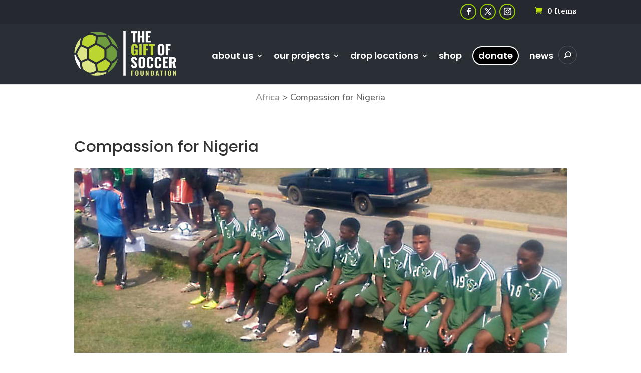

--- FILE ---
content_type: text/css
request_url: https://www.thegiftofsoccer.org/wp-content/themes/divinonprofit/style.css?ver=1.1.6
body_size: 4677
content:
/**
 * Theme Name:       Divi Nonprofit
 * Theme URI:        https://divinonprofit.aspengrovestudio.com/
 * Description:      Divi Child Theme For Nonprofit Organizations
 * Author:           WP Zone
 * Author URI:       https://wpzone.co/
 * Template:         Divi
 * Version:          1.1.6
 * License:          GPLv3
 * License URI:      https://www.gnu.org/licenses/gpl-3.0.en.html
 * Tags:             Divi, Child Theme, Nonprofit, Ecommerce
 * Text Domain:      divi-nonprofit
 * GitLab Theme URI: https://gitlab.com/aspengrovestudios/divinonprofit/
 * AGS Info: ids.aspengrove 390059 ids.divispace 394888 legacy.key agstheme_divinonprofit_license_key legacy.status agstheme_divinonprofit_license_key_status adminPage admin.php?page=AGS_child_theme docs https://wpzone.co/docs/divi-child-themes/divi-nonprofit/
 * Update URI:  https://wpzone.co/
 */

/*
Divi Nonprofit Child Theme
Copyright (C) 2023 WP Zone

This program is free software: you can redistribute it and/or modify
it under the terms of the GNU General Public License as published by
the Free Software Foundation, either version 3 of the License, or
(at your option) any later version.

This program is distributed in the hope that it will be useful,
but WITHOUT ANY WARRANTY; without even the implied warranty of
MERCHANTABILITY or FITNESS FOR A PARTICULAR PURPOSE.  See the
GNU General Public License for more details.

You should have received a copy of the GNU General Public License
along with this program.  If not, see <https://www.gnu.org/licenses/>.

============

For the text of the GNU General Public License version 3,
and licensing/copyright information for third-party code used in this product, see ./license.txt.

*/

/*
 *
 * IMPORTANT: UTILIZING THE AUTOMATIC UPDATE FEATURE OF THIS CHILD THEME WILL OVERWRITE ANY
 * CUSTOM CODE PLACED WITHIN THIS FILE. IF YOU WISH TO AUTOMATICALLY UPDATE, PLEASE PLACE
 * YOUR CODE IN THEME OPTIONS >> CUSTOM CSS OTHERWISE YOU CAN MANUALLY UPDATE THE THEME FILES
 *
 */

body {
    line-height : 1.4;
}

#page-container:not(.et-fb-root-ancestor) {
    overflow : hidden;
}

#main-content {
    background-color : transparent;
}

#main-content .container:before {
    width : 0;
}

.center-block {
    display      : block;
    margin-right : auto;
    margin-left  : auto;
}

.et_overlay {
    border : none !important;
}

/* Navigation / Pagination */

.et_pb_portofolio_pagination ul,
.et_pb_gallery_pagination ul,
.et_pb_portofolio_pagination,
.et_pb_gallery_pagination,
.woocommerce-pagination ul.page-numbers,
.wp-pagenavi {
    border     : none !important;
    text-align : center !important;
}

.et_pb_portofolio_pagination ul li,
.et_pb_gallery_pagination ul li {
    padding : 5px !important;
}

.single-project-gallery .et_pb_gallery_pagination ul li {
    float   : none;
    display : inline-block;
    padding : 5px 3px;
}

.et_pb_gallery_pagination ul li a,
.et_pb_portofolio_pagination li a,
.woocommerce-pagination li a,
.woocommerce-pagination span.current,
.wp-pagenavi a,
.wp-pagenavi span.current {
    padding       : 5px 20px !important;
    font-size     : 14px !important;
    line-height   : 1.3 !important;
    border-radius : 30px !important;
    font-weight   : 600 !important;
    transition    : 0.3s all;
    display       : inline-block;
    margin-bottom : 5px;
}

.et_pb_gallery_pagination ul li a,
.et_pb_portofolio_pagination li a,
.woocommerce-pagination li a,
.wp-pagenavi a {
    border     : 1px solid !important;
    color      : #000 !important;
    background : transparent !important;
}

.et_pb_gallery_pagination ul li a.active,
.et_pb_portofolio_pagination li a.active,
.woocommerce-pagination span.current,
.wp-pagenavi span.current {
    border-width : 1px !important;
    border-style : solid !important;
    color        : #FFF !important;
}

.et_pb_gallery_pagination ul li a:hover,
.et_pb_portofolio_pagination li a:hover,
.woocommerce-pagination li a:hover,
.wp-pagenavi a:hover {
    color : #FFF !important;
}

.woocommerce .woocommerce-pagination ul.page-numbers li,
.woocommerce-page .woocommerce-pagination ul.page-numbers li {
    border  : none !important;
    padding : 4px;
}

/*
 * 404 Page
 */

.not-found-404 .et_pb_section {
    padding : 30px 0;
}

.not-found-404 .et_pb_row {
    display         : flex;
    align-items     : center;
    justify-content : center;
    padding         : 0;
}

.not-found-404 p {
    font-size   : 23px;
    line-height : 1.2;
}

.not-found-404 h2 {
    font-weight : 900;
    line-height : 75% !important;
    font-size   : 75px;
    margin-top  : 10px;
}

.not-found-404 .buttons-container {
    display    : block;
    margin-top : 15px;
}

.not-found-404 .buttons-container a.et_pb_button {
    display : inline-block;
}

@media (min-width : 767px) {
    .not-found-404 .et_pb_row img {
        width         : 50%;
        padding-right : 5px;
    }

    .not-found-404 .et_pb_row .text-col {
        width : 50%;
    }
}

@media (min-width : 767px) and (max-width : 980px) {
    .not-found-404 p {
        font-size : 20px;
    }

    .not-found-404 h2 {
        font-size : 65px;
    }
}

@media (max-width : 767px) {
    .not-found-404 .et_pb_row {
        padding : 30px 0
    }

    .not-found-404 p {
        font-size : 18px;
    }

    .not-found-404 h2 {
        font-size : 55px;
    }

    .not-found-404 .et_pb_row img {
        max-width    : 250px;
        margin-left  : -100px;
        margin-right : 10px;
    }
}

@media (max-width : 530px) {
    .not-found-404 .et_pb_row img {
        display : none;
    }

    .not-found-404 .et_pb_row {
        text-align : center;
    }
}

/*
 * Give WP Plugin
 */

.give-submit-button-wrap .give-btn,
.give-btn.give-btn-reveal,
.give-btn.give-btn-modal {
    background : transparent;
    min-width  : 160px;
    text-align : center;
}

.give-form-wrap .give-form-content-wrap {
    font-size   : 13px;
    line-height : 1.3em;
    opacity     : 0.75;
    margin-top  : 0 !important;
}

.give-modal .mfp-content {
    border-radius : 10px;
    padding       : 30px;
}

.give-goal-progress .income {
    font-weight : bold;
}

#give-recurring-form,
form.give-form,
form[id*=give-form] {
    margin : 0 0 10px 0;
}

.single-give_forms .give-wrap {
    padding-bottom : 58px;
}

.give_error, .give_success {
    padding : 1em 1em 1em 2em !important;
}

/* NavXT Breadcrumbs */

.breadcrumbs {
    margin-bottom : 15px;
    display       : block;
    font-size     : 15px;
    line-height   : 1.4;
}

.breadcrumbs a {
    color   : inherit;
    opacity : 0.75;
}

.breadcrumbs a:hover {
    opacity : 1;
}

/*
 * Homepage Styles
 */

/* Fulwwidth Slider Section */

.home-slider .et-pb-arrow-next,
.home-slider .et-pb-arrow-prev {
    margin-top    : -25px;
    font-size     : 40px;
    width         : 50px;
    height        : 50px;
    line-height   : 50px;
    border-radius : 3px;
    text-align    : center;
    color         : #FFF !important;
}

.home-slider .et-pb-arrow-next:before,
.home-slider .et-pb-arrow-prev:before {
    line-height : inherit;
}

@media (max-width : 600px) {
    .home-slider .et-pb-arrow-next,
    .home-slider .et-pb-arrow-prev {
        margin-top  : -18px;
        font-size   : 25px;
        width       : 36px;
        height      : 36px;
        line-height : 36px;
    }
}

/* Blog Section */

.home-blog.et_pb_module .et_pb_image_container a.entry-featured-image-url,
.home-blog.et_pb_module .et_pb_slider.et_pb_gallery_post_type,
.home-blog.et_pb_module .et_pb_video_overlay,
.home-blog.et_pb_module .et_quote_content,
.home-blog.et_pb_module .et_audio_content,
.home-blog.et_pb_module .et_link_content {
    border-radius : 10px;
    overflow      : hidden;
}

.home-blog .post-content p {
    max-height  : 70px;
    overflow    : hidden;
    font-size   : 15px;
    line-height : 23px;
}

/*
 * Second Homepage Version
 */

/* Sponsors Section  */

.sponsors-section .et_pb_image_wrap {
    transition     : all 0.6s ease-out;
    -webkit-filter : grayscale(100%);
    filter         : grayscale(100%);
}

.sponsors-section .et_pb_image_wrap:hover {
    -webkit-filter : none;
    filter         : none;
}

/* Donation Slider */

.slider-donation .give-goal-progress .income {
    font-size : 38px;
}

.slider-donation .et_pb_slide_description h2 {
    margin-top    : 30px;
    margin-bottom : 20px;
}

.slider-donation .et_pb_text_overlay_wrapper {
    padding : 30px 45px;
}

@media (max-width : 980px) {
    .slider-donation .et_pb_text_overlay_wrapper {
        padding : 15px 25px;
    }

    .slider-donation .et_pb_slide .et_pb_slide_description {
        padding-right : 0 !important;
    }

    .slider-donation .et_pb_slide {
        padding : 0;
    }
}

/*
 * Contact Page
 */

.contact-blurb .et_pb_main_blurb_image {
    padding-right  : 10px;
    border-right   : 1px solid rgba(0, 0, 0, 0.1);
    vertical-align : middle;
}

.contact-blurb .et_pb_blurb_container {
    padding-left : 25px;
}

@media (max-width : 400px) {
    .contact-blurb {
        text-align     : center;
        border-bottom  : 1px solid rgba(0, 0, 0, 0.1);
        padding-bottom : 10px;
    }

    .contact-blurb .et_pb_main_blurb_image,
    .contact-blurb .et_pb_blurb_container {
        border     : none;
        display    : block;
        padding    : 0;
        margin     : 0 auto 15px !important;
        text-align : center !important;
    }
}

/*
 * Caldera Forms
 *
 * since 1.1.2 divi contact & optin forms
 */

.caldera-grid .form-control,
.dnp-form input[type="text"], .dnp-form input[type="email"], .dnp-form select, .dnp-form textarea {
    height           : auto !important;
    line-height      : 1.25 !important;
    border-radius    : 10px !important;
    font-size        : 16px !important;
    background-color : #FFF !important;
    border           : 1px solid rgba(0, 0, 0, 0.15) !important;
    box-shadow       : none !important;
}

.caldera-grid .form-control,
.dnp-form input[type="text"], .dnp-form input[type="email"], .dnp-form select, .dnp-form textarea,
.dnp-form p.et_pb_newsletter_field input[type="text"], .dnp-form p.et_pb_newsletter_field input[type="email"], .dnp-form p.et_pb_newsletter_field select, .dnp-form p.et_pb_newsletter_field textarea {
    padding : 12px 25px !important;
}

.caldera-grid .btn:hover {
    color : #FFF !important;
}

/*
 * Caldera Newsletter Section
 */

.da-newsletter .caldera-grid .form-control {
    border-radius : 25px !important;
}

.da-newsletter .caldera-grid .btn {
    display : block !important;
    width   : 100%;
    color   : #FFF !important;
}

.caldera-grid .btn {
    height : auto;
}

/*
 * Divi Form with round corners
 */

.dnp-rounded-cornerns-form input[type="text"], .dnp-rounded-cornerns-form input[type="email"], .dnp-rounded-cornerns-form select, .dnp-rounded-cornerns-form textarea {
    border-radius : 25px !important;
}

/*
 * Divi Newsletter Form
 */

@media (min-width : 767px) {
    .dnp-newsletter-form-inline .et_pb_newsletter_fields .et_pb_newsletter_field,
    .dnp-newsletter-form-inline .et_pb_newsletter_fields .et_pb_newsletter_button_wrap {
        margin     : 8px;
        flex-basis : auto;
        flex-grow  : 1
    }

    .dnp-newsletter-form-inline .et_pb_button {
        min-width : 160px;
    }
}

/*
 * About Page
 */

.about-blurb.et_pb_blurb_position_left .et_pb_main_blurb_image,
.about-blurb.et_pb_blurb_position_right .et_pb_main_blurb_image {
    vertical-align : middle;
    width          : 60px;
}

@media (min-width : 980px) {
    .about-blurb.about-blutb-right .et_pb_blurb_content {
        direction : rtl;
    }

    .about-blurb.about-blutb-right .et_pb_blurb_content > div {
        direction : ltr;
    }

    .about-blurb.about-blutb-right .et_pb_blurb_container {
        padding-left  : 0;
        padding-right : 15px;
        text-align    : right !important;
    }
}

/*
 * Help Page
 */

.help-col {
    border-radius : 10px;
    border        : 2px solid transparent;
    transition    : all 0.2s ease-in-out 0s;
}

/*
 * Divi Modules
 */

/* Tabs module */

.et_pb_tabs {
    border        : 1px solid rgba(0, 0, 0, 0.1);
    padding       : 10px 20px;
    border-radius : 10px;
}

.et_pb_tabs .et_pb_tab {
    padding : 15px 10px;
}

.et_pb_tabs ul.et_pb_tabs_controls {
    background-color : transparent;
}

.et_pb_tabs ul.et_pb_tabs_controls:after {
    border : none;
}

.et_pb_tabs ul.et_pb_tabs_controls li {
    margin           : 10px 2px !important;
    border           : 2px solid rgba(0, 0, 0, 0.1) !important;
    padding          : 0;
    border-radius    : 25px !important;
    background-color : transparent;
    text-align       : center;
}

.et_pb_tabs ul.et_pb_tabs_controls li a {
    padding : 5px 20px !important;
}

/* Person module */

.et_pb_team_member .et_pb_module_header {
    padding-bottom : 5px;
}

.et_pb_team_member_image {
    margin-bottom : 20px !important;
    width         : 100%;
    border-radius : 10px;
    overflow      : hidden;
    line-height   : 0;
}

.et_pb_member_position {
    margin-bottom : 10px;
}

.et_pb_member_social_links li a {
    width         : 40px;
    height        : 40px;
    line-height   : 40px;
    border        : 2px solid;
    border-radius : 50%;
}

.et_pb_member_social_links li {
    margin-right : 8px;
}

/* Accordion module */

.et_pb_accordion .et_pb_toggle {
    padding-left : 10px;
}

.et_pb_accordion .et_pb_toggle .et_pb_toggle_title {
    padding : 0 0 0 30px !important;
}

.et_pb_accordion .et_pb_toggle .et_pb_toggle_content {
    padding-left : 30px;
}

.et_pb_accordion .et_pb_toggle_title:before {
    right       : auto;
    left        : 0;
    content     : "\35";
    font-weight : bold;
    font-size   : 22px;
    margin-top  : -11px;
    line-height : 1;
}

.et_pb_accordion .et_pb_toggle_open .et_pb_toggle_title:before {
    content : "\33" !important;
    display : block !important;
}

/* Toogle module */

.toggle-section .et_pb_toggle {
    background-color : transparent;
    border           : 2px solid #2A2F361C;
    border-radius    : 10px;
}

.toggle-section .et_pb_toggle_open {
    background-color : transparent;
}

.toggle-section .et_pb_toggle_open .et_pb_toggle_title:before {
    content : url("/wp-content/uploads/2024/06/minus.png");
    top     : 3px;
}

.toggle-section .et_pb_toggle_close .et_pb_toggle_title:before {
    content : url("/wp-content/uploads/2024/06/plus.png");
    top     : 3px;
}

.toggle-section .et_pb_toggle_close {
    border-radius : 10px;
    border-width  : 2px;
}

/*
 * Project (portfolio) modules + gallery module
 */

.et_pb_gallery .et_pb_gallery_item,
.et_pb_portfolio_grid .et_pb_portfolio_item,
.et_pb_portfolio .et_pb_portfolio_item {
    margin-bottom : 25px !important;
}

.et_pb_gallery .et_pb_gallery_item img,
.et_pb_portfolio_grid .et_portfolio_image img,
.et_pb_portfolio .et_portfolio_image img {
    overflow      : hidden;
    border-radius : 10px;
}

.et_pb_portfolio_grid .et_pb_portfolio_item .et_pb_module_header,
.et_pb_portfolio .et_pb_portfolio_item .et_pb_module_header {
    padding     : 10px 15px 5px;
    font-weight : 600;
    font-size   : 20px;
    line-height : 1.1 !important;
}

.et_pb_gallery .et_pb_gallery_item .et_pb_gallery_title {
    padding     : 5px 15px 0;
    font-weight : 600;
    font-size   : 17px;
    line-height : 1.1 !important;
}

.et_pb_portfolio_grid .et_pb_portfolio_item .post-meta,
.et_pb_portfolio .et_pb_portfolio_item .post-meta {
    padding        : 0 15px;
    margin         : 0;
    text-transform : uppercase;
    font-size      : 14px;
}

/* Filterable Portfolio Filters */

.et_pb_portfolio_filters {
    margin-bottom : 25px !important;
}

.et_pb_filterable_portfolio .et_pb_portfolio_filters li a {
    margin        : 3px;
    border-width  : 2px;
    padding       : 8px 18px;
    border-radius : 25px !important;
    font-weight   : 600;
    text-align    : center;
}

.et_pb_filterable_portfolio .et_pb_portfolio_filters li a:not(.active):hover {
    background-color : transparent;
}

/* Fullwidth Portfolio */

.et_pb_fullwidth_portfolio .et_pb_portfolio_item {
    border        : 7px solid transparent;
    border-radius : 15px;
    overflow      : hidden;
}

.et_pb_fullwidth_portfolio .et_pb_portfolio_title,
.et_pb_fullwidth_portfolio h2.et_pb_portfolio_title {
    margin-bottom : 13px !important;
}

.et_pb_fullwidth_portfolio .et_pb_portfolio_image .et_pb_module_header {
    font-weight : 600;
    padding     : 0 35px;
    margin      : 0 auto !important;
}

.et_pb_fullwidth_portfolio .et_pb_portfolio_image p.post-meta {
    text-transform : uppercase;
    padding        : 0 35px;
    margin-top     : 5px;
    line-height    : normal;
}

.et_pb_fullwidth_portfolio .et_pb_portfolio_image .et_overlay:before {
    display : none;
}

.et_pb_fullwidth_portfolio .et_pb_portfolio_image .meta a {
    display         : flex;
    align-items     : center;
    flex-direction  : column;
    height          : 100%;
    width           : 100%;
    justify-content : center;
}

.et_pb_fullwidth_portfolio .et-pb-arrow-next,
.et_pb_fullwidth_portfolio .et-pb-arrow-prev {
    margin-top    : -15px !important;
    font-size     : 35px !important;
    width         : 40px;
    height        : 40px;
    line-height   : 45px !important;
    border-radius : 3px;
    text-align    : center;
    color         : #FFF !important;
}

/*
 * Other Posts Section
 */

.divinonprofit_other_posts_section {
    background : #F4F4F4;
    padding    : 30px 0;
}

.divinonprofit_other_posts_section h3 {
    margin-bottom : 10px;
    font-size     : 25px;
}

.divinonprofit-rand-posts-slider .slick-track .slick-slide {
    margin : 0 8px;
}

/*
 * Our Mission Page
 */

.our_mission {
    border-radius : 10px;
    border        : 2px solid transparent;
}

/*
 * Pricing Page
 */

/* Pricing table shape */
.pricing-section .et_pb_pricing_table {
    padding-bottom : 0;
}

.pricing-section .et_pb_pricing_content_top,
.pricing-section .et_pb_pricing_title {
    padding : 10px 0 5px 0;
}

.pricing-section .et_pb_pricing_heading,
.pricing-section .et_pb_pricing_title {
    margin : 0;
}

.pricing-section .et_pb_best_value {
    padding-top    : 5px;
    padding-bottom : 10px;
}

.pricing-section .et_pb_button_wrapper {
    padding : 20px 0;
}

.pricing-section .et_pb_pricing_content {
    padding : 5px 10px;
}

.pricing-section .et_pb_pricing_content .et_pb_pricing li {
    padding       : 0.5em 0 0.5em 5px;
    border-bottom : 1px solid #F3EFEF;
}

.pricing-section .et_pb_pricing_content .et_pb_pricing li:nth-last-child(1) {
    border : none;
}

.pricing-section .et_pb_pricing {
    max-width    : 500px;
    margin-left  : auto;
    margin-right : auto;
}

/* Pricing Icon Section */

.pricing-icon-section:before {
    background-color : #2A2F36;
    content          : "";
    width            : 100%;
    height           : 100%;
    position         : absolute;
    left             : 0;
    top              : 0;
    opacity          : 0.9;
}

/*
 * FAQ Page
 */

/* contact-icons */

.contact-blurb .et_pb_main_blurb_image {
    min-width     : 52px;
    padding-right : 13px;
}

/*
 * In the News
 */

.about-us--press .et_pb_blurb_content {
    text-align   : left;
    padding-left : 10px;
}

.section-date {
    background : url("/wp-content/uploads/2018/04/TimeIcon30x30.png") no-repeat;
    height     : 30px;
}

.section-date .et_pb_text_inner {
    padding-top  : 4px;
    padding-left : 40px;
}

/*
 * Slick Carousel
 */

/* Hide when is not initialized */
.animal-slider,
.divinonprofit-rand-posts-slider,
.et_pb_animals_feed {
    opacity            : 0;
    visibility         : hidden;
    transition         : opacity 1s ease;
    -webkit-transition : opacity 1s ease;
}

.animal-slider.slick-initialized,
.divinonprofit-rand-posts-slider.slick-initialized,
.et_pb_animals_feed.slick-initialized {
    opacity    : 1 !important;
    visibility : visible !important;
}

/*
 * Project & Animal post type
 * archive top section
 */

.interior-header {
    padding : 35px 0;
}

.interior-header h1 {
    margin-bottom : 10px;
}

form#divinonprofit_searchform {
    margin    : 0 auto;
    width     : 100%;
    max-width : 450px;
    display   : block;
    overflow  : hidden;
}

form#divinonprofit_searchform input[type=text] {
    padding          : 0 25px !important;
    font-size        : 15px;
    line-height      : 45px;
    height           : 45px;
    border-radius    : 30px;
    width            : 100%;
    border-radius    : 30px;
    background-color : #FFF;
    border           : none !important;
    display          : block;
}

form#divinonprofit_searchform input[type=submit] {
    font-size     : 16px;
    border        : none;
    box-shadow    : none;
    color         : #FFF;
    border-radius : 30px;
    text-align    : center;
    display       : block;
    padding       : 12px 25px;
    width         : 100%;
    margin-top    : 10px;
}

@media (min-width : 760px) {
    form#divinonprofit_searchform {
        display          : flex;
        flex-wrap        : nowrap;
        border-radius    : 30px;
        background-color : #FFF;
    }

    form#divinonprofit_searchform input[type=submit] {
        height      : 45px;
        padding     : 0 30px;
        line-height : 45px;
        margin      : 0;
        width       : auto;
    }
}


.et_pb_text_align_center {
    text-align: center;
}

.et_pb_column {
    float: left;
    background-size: cover;
    background-position: 50%;
    position: relative;
    z-index: 2;
    min-height: 1px;
}

.et_pb_row:after {
    content: "";
    display: block;
    clear: both;
    visibility: hidden;
    line-height: 0;
    height: 0;
    width: 0
}


--- FILE ---
content_type: text/css
request_url: https://www.thegiftofsoccer.org/wp-content/themes/divinonprofit/css/events.css?ver=6.9
body_size: 3842
content:
/*
 *
 * IMPORTANT: UTILIZING THE AUTOMATIC UPDATE FEATURE OF THIS CHILD THEME WILL OVERWRITE ANY
 * CUSTOM CODE PLACED WITHIN THIS FILE. IF YOU WISH TO AUTOMATICALLY UPDATE, PLEASE PLACE
 * YOUR CODE IN THEME OPTIONS >> CUSTOM CSS OTHERWISE YOU CAN MANUALLY UPDATE THE THEME FILES
 *
 */

/*
 * Events custom styles
 */

#tribe-events-pg-template {
    padding   : 50px 0;
    width     : 80%;
    max-width : 1080px;
}

h2.tribe-events-page-title {
    margin-bottom : 10px !important;
    font-weight   : 600 !important;
    font-size     : 26px !important;
}

#tribe-events .tribe-events-button, .tribe-events-button {
    border-radius : 15px !important;
    padding-left  : 15px !important;
    padding-right : 15px !important;
}

.tribe-events-notices {
    border           : 1px solid rgba(0, 0, 0, 0.15);
    border-radius    : 10px;
    margin           : 15px auto;
    text-align       : center;
    color            : inherit;
    background-color : transparent;
    padding          : 8px 13px;
}

.tribe-events-notices li::marker{
    content: '';
}

.tribe-events-notices ul {
    padding : 0 !important;
}

/* Search form */

#tribe-bar-form {
    background            : #F4F4F4 !important;
    margin-bottom         : 15px !important;
    -webkit-border-radius : 10px;
    -moz-border-radius    : 10px;
    border-radius         : 10px;
}

.tribe-bar-views-inner {
    background  : none !important;
    height      : auto;
    line-height : 1.5;
}

#tribe-bar-form #tribe-bar-views + .tribe-bar-filters {
    right : auto !important;
    left  : auto !important;
    width : 100% !important;
}

.tribe-bar-filters {
    padding  : 15px 15px 20px;
    overflow : visible;
    position : relative;
    z-index  : 10;
}

.tribe-bar-filters .tribe-bar-date-filter, .tribe-bar-filters .tribe-bar-search-filter {
    width        : 34%;
    margin-right : 2.5%;
    padding      : 0;
}

#tribe-bar-form .tribe-bar-filters .tribe-bar-submit {
    float   : left;
    width   : 26%;
    margin  : 22px 0 0 0;
    padding : 0;
}

#tribe-bar-form input[type=text] {
    padding          : 8px 20px !important;
    line-height      : 1.25 !important;
    border-radius    : 10px !important;
    font-size        : 16px !important;
    background-color : #FFF !important;
    border           : 1px solid rgba(0, 0, 0, 0.15) !important;
    box-shadow       : none !important;
    outline          : none !important;
}

#tribe-bar-form label {
    line-height    : 1.5 !important;
    font-size      : 13px !important;
    font-weight    : 600 !important;
    margin-bottom  : 3px !important;
    text-transform : none !important;
    padding-left   : 0 !important;
}

#tribe-bar-form .tribe-bar-submit input[type=submit] {
    border-radius  : 25px;
    text-transform : none;
    font-size      : 16px !important;
    line-height    : 1.2 !important;
    font-weight    : 600;
    padding        : 10px 20px !important;
}

#tribe-bar-form.tribe-bar-collapse {
    background-color : #F4F4F4 !important;
    padding          : 20px !important;
    border-radius    : 10px;
}

.tribe-bar-collapse #tribe-bar-collapse-toggle {
    width         : 100% !important;
    padding       : 10px 20px !important;
    position      : relative;
    z-index       : 50;
    margin-bottom : 15px;
}

#tribe-bar-form.tribe-bar-collapse #tribe-bar-views {
    width    : 100%;
    position : relative;
}

#tribe-bar-form.tribe-bar-collapse .tribe-bar-views-inner {
    padding    : 10px;
    text-align : left;
}

#tribe-bar-form.tribe-bar-collapse .tribe-bar-search-filter {
    float : none !important;
}

#tribe-bar-form.tribe-bar-collapse .tribe-bar-filters .tribe-bar-submit {
    float : none !important;
    width : 100% !important;
}

.datepicker.dropdown-menu {
    z-index : 99999 !important;
}

/* PRO version filters */

.tribe-bar-filters-inner .tribe-bar-geoloc-filter {
    padding-top    : 0 !important;
    padding-bottom : 0 !important;
}

/* Prev / Next buttons */

ul.tribe-events-sub-nav {
    flex-wrap : wrap;
}

ul.tribe-events-sub-nav li {
    padding : 10px 0;
}

ul.tribe-events-sub-nav li a {
    font-size        : 15px;
    border           : 2px solid rgba(0, 0, 0, 0.1) !important;
    padding          : 8px 25px;
    line-height      : 1.2 !important;
    border-radius    : 25px;
    color            : #666;
    display          : inline-block;
    background-color : transparent !important;
    font-weight      : 700;
}

.tribe-events-single .tribe-events-sub-nav .tribe-events-nav-next a:after, .tribe-events-single .tribe-events-sub-nav .tribe-events-nav-next a:before, .tribe-events-single .tribe-events-sub-nav .tribe-events-nav-previous a:after, .tribe-events-single .tribe-events-sub-nav .tribe-events-nav-previous a:before {
    height : 11px;
    width  : 11px;
}

/* List View */

@media (min-width : 800px) {
    .tribe-events-list:not(.tribe-events-photo) .type-tribe_events {
        padding-left : 330px !important;
        min-height   : 200px;
    }

    .tribe-events-list:not(.tribe-events-photo) .tribe-events-event-image {
        width    : 300px !important;
        height   : 200px;
        position : absolute;
        left     : 0;
        top      : 0%;
        margin   : 0 !important;
    }

    .tribe-events-list:not(.tribe-events-photo) .tribe-events-event-image img {
        width      : 100%;
        object-fit : cover;
        max-width  : none;
        height     : 100%;
    }
}

@media (max-width : 800px) {
    .tribe-events-list:not(.tribe-events-photo) .tribe-events-event-image {
        width    : 100% !important;
        height   : 200px;
        float    : none !important;
        display  : block;
        margin   : 0 auto 20px !important;
        overflow : hidden;
    }

    .tribe-events-list .tribe-events-event-meta,
    .tribe-events-list .tribe-events-venue-details {
        padding-top      : 0 !important;
        padding-bottom   : 0 !important;
        border           : none;
        background-color : transparent;
    }

    .tribe-events-list .tribe-events-event-cost {
        margin-bottom : 20px !important;
    }
}

.tribe-events-list:not(.tribe-events-photo) .type-tribe_events {
    background-color : transparent !important;
    padding-top      : 0px !important;
    padding-bottom   : 30px !important;
    margin-bottom    : 25px !important;
    margin-top       : 25px;
    border-bottom    : 1px dashed rgba(0, 0, 0, 0.1);
    display          : block;
    overflow         : hidden;
    position         : relative;
}

.tribe-events-list .tribe-events-loop .tribe-event-featured,
.type-tribe_events.tribe-events-photo-event .type-tribe_events,
.type-tribe_events.tribe-events-photo-event .tribe-events-photo-event-wrap,
.tribe-event-featured .tribe-events-photo-event-wrap {
    border     : none !important;
    background : transparent !important;
    box-shadow : none !important;
    color      : inherit !important;
}

.tribe-events-list .tribe-events-event-image img {
    border-radius   : 10px;
    display         : block;
    width           : 100%;
    height          : 100%;
    object-fit      : cover;
    object-position : center;
}

.tribe-events-list .tribe-events-list-event-title a,
.tribe-events-list .tribe-events-event-meta,
.tribe-events-list .tribe-events-event-meta a,
.tribe-events-list .tribe-events-event-cost *,
.tribe-events-list .tribe-events-content {
    color : inherit !important;
}

.tribe-events-list .tribe-events-list-event-title {
    font-weight   : 600;
    margin-top    : 0 !important;
    margin-bottom : 10px !important;
}

.tribe-events-loop .tribe-events-content p {
    font-size   : 14px;
    line-height : 1.5 !important;
}

.tribe-events-list .tribe-events-event-meta .tribe-event-schedule-details,
.tribe-events-list .tribe-events-event-meta .tribe-events-venue-details,
.tribe-events-list .tribe-events-event-cost {
    position     : relative;
    padding-left : 25px;
    min-height   : 20px;
    margin-top   : 10px !important;
    font-weight  : 500;
}

.tribe-events-list .tribe-events-event-meta .tribe-event-schedule-details:before,
.tribe-events-list .tribe-events-event-meta .tribe-events-venue-details:before,
.tribe-events-list .tribe-events-event-cost:before {
    font-family : "ETmodules";
    font-size   : 18px;
    line-height : 1;
    position    : absolute;
    left        : 0;
    top         : 50%;
    margin-top  : -9px;
    font-weight : 500;
}

.tribe-events-list .tribe-events-event-meta .tribe-event-schedule-details:before {
    content : "\7d";
}

.tribe-events-list .tribe-events-event-meta .tribe-events-venue-details:before {
    content : "\e01d";
}

.tribe-events-list .tribe-events-event-cost:before {
    content : "\e0ed";
}

.tribe-events-list .tribe-events-event-cost span {
    padding   : 0 !important;
    font-size : 20px;
    border    : none;
}

.tribe-events-list .tribe-events-event-meta .tribe-address br {
    display : none;
}

#tribe-mobile-container .type-tribe_events .tribe-events-read-more,
.tribe-events-list .tribe-events-read-more {
    font-size     : 15px;
    font-weight   : 500;
    border        : 2px solid;
    padding       : 8px 25px;
    line-height   : 1.2 !important;
    border-radius : 25px;
    display       : inline-block;
    text-align    : center;
}

.tribe-events-list .tribe-events-read-more,
.tribe-events-list .tribe-events-loop .tribe-event-featured a {
    color : #222;
}

.tribe-events-day .tribe-events-day-time-slot .type-tribe_events {
    margin-left : auto;
}

/* Photo */

.tribe-events-list.tribe-events-photo #tribe-events-header {
    margin-bottom : 20px !important;
}

.tribe-events-list #tribe-events-photo-events .tribe-events-event-details h2 {
    font-size   : 20px !important;
    padding-top : 5px;
}

.type-tribe_events.tribe-events-photo-event .tribe-events-event-meta {
    margin-top    : -10px !important;
    margin-bottom : 15px !important;
}

.type-tribe_events.tribe-events-photo-event .tribe-events-content p {
    font-size : 13px;
}

/* Separator */

.tribe-events-day .tribe-events-day-time-slot h5,
.tribe-events-list-separator-month {
    background-color : #F4F4F4 !important;
    line-height      : 1.4;
    padding          : 8px 25px 8px 40px !important;
    border-radius    : 25px;
    text-transform   : none;
    margin           : 20px auto !important;
    position         : relative;
}

.tribe-events-day .tribe-events-day-time-slot h5:before,
.tribe-events-list-separator-month:before {
    content     : "\e046";
    font-family : "ETmodules";
    position    : absolute;
    left        : 10px;
    font-size   : 22px;
    line-height : 1;
    top         : 50%;
    margin-top  : -11px;
    font-weight : normal;
}

/* 
 * Calendar 
 */

#tribe-events-content .tribe-events-calendar td,
#tribe-events-content table.tribe-events-calendar {
    border-color : rgba(0, 0, 0, 0.1) !important;
}

#tribe-events-content table.tribe-events-calendar {
    margin : 15px auto;
}

.tribe-events-calendar th {
    height  : auto;
    padding : 10px 5px;
    border  : none;
}

/* Tooltip */

/*.recurring-info-tooltip,*/
.tribe-events-calendar .tribe-events-tooltip,
.tribe-events-shortcode.view-week .tribe-events-tooltip,
.tribe-events-week .tribe-events-tooltip {
    border           : none !important;
    background-color : #FFF !important;
    padding          : 20px 20px 10px 20px;
    box-shadow       : 3px 4px 21px rgba(0, 0, 0, .2);
    border-radius    : 5px;
}

#tribe-events-content .tribe-events-tooltip h4.entry-title {
    background-color : transparent;
    color            : #333;
    font-size        : 16px;
    font-weight      : 600;
    letter-spacing   : 0;
    padding-bottom   : 0;
    line-height      : 1.2;
}

#tribe-events-content .tribe-events-tooltip.tribe-event-featured h4.entry-title {
    margin-bottom : 5px !important;
}

.tribe-events-tooltip .tribe-events-event-thumb img {
    border-radius : 5px;
    overflow      : hidden;
}

.tribe-events-tooltip .tribe-events-event-body {
    font-size   : 12px;
    line-height : 1.35;
    padding-top : 0;
}

.tribe-events-tooltip .tribe-event-duration {
    margin-bottom  : 10px;
    padding-bottom : 5px;
    border-bottom  : 1px dashed rgba(0, 0, 0, 0.1);
}

#tribe-events-content .tribe-events-calendar div[id*=tribe-events-event-] h3.tribe-events-month-event-title {
    font-size   : 13px;
    line-height : 1.2;
    font-weight : 500;
}

.tribe-events-tooltip .tribe-events-arrow {
    background-image : url(../images/tribe-tooltips.png) !important;
}

.tribe-events-tooltip.tribe-events-tooltip-flipdown:before {
    border-bottom-color : #FFF !important;
}

/* Calendar responsive */

.tribe-events-mobile {
    border-bottom : 1px dashed rgba(0, 0, 0, 0.1);
}

.tribe-events-mobile h4 {
    padding-bottom : 3px !important;
    line-height    : 1.2;
    font-weight    : 600;
}

.tribe-events-mobile .tribe-event-description {
    font-size   : 14px;
    line-height : 1.35
}

.tribe-events-mobile .tribe-events-event-image {
    float   : none !important;
    display : block;
    width   : 100% !important;
}

.tribe-events-mobile .tribe-events-event-image img {
    border-radius : 10px;
}

.tribe-events-mobile .tribe-events-event-schedule-details {
    margin-bottom : 10px;
}

.tribe-mobile-day-heading {
    margin-bottom : 0 !important;
    padding-top   : 15px;
    display       : block;
    font-size     : 19px;
}


/* Responsive */

@media only screen and (max-width : 480px) {
    #tribe-events-footer .tribe-events-sub-nav .tribe-events-nav-next,
    #tribe-events-footer .tribe-events-sub-nav .tribe-events-nav-previous,
    #tribe-events-header .tribe-events-sub-nav .tribe-events-nav-next,
    #tribe-events-header .tribe-events-sub-nav .tribe-events-nav-previous {
        width         : 100%;
        display       : block;
        float         : none;
        margin-bottom : 10px;
        text-align    : center;
    }

    ul.tribe-events-sub-nav li a {
        display : block;
    }
}

#tribe-events-footer:after,
#tribe-events-footer:before,
#tribe-events-header:after,
#tribe-events-header:before {
    display : none;
}


/*
 * Single event 
 */

/* Grid */

.tribe-events-single .et_pb_row {
    width : 100%;
}

@media (min-width : 980px) {
    .tribe-events-single .et_pb_column.et-last-child {
        margin-right : 0 !important;
    }
}

/* Left column */

.single-tribe_events .tribe-events-single-event-title {
    font-weight   : bold;
    margin-bottom : 10px;
    font-size     : 1.7em;
}

.tribe-events-single .events-navi {
    padding-top : 30px;
}

.single-tribe_events .tribe-events-schedule {
    margin     : 8px 0 15px;
    background : transparent;
    border     : none;
    padding    : 0;
}

.single-tribe_events .tribe-events-schedule h2 {
    font-size   : 17px;
    font-weight : normal;
}

.tribe-events-single-event-description {
    border        : 1px solid rgba(0, 0, 0, 0.1);
    padding       : 25px !important;
    border-radius : 10px;
}

.tribe-events-single-event-description ul,
.tribe-events-single-event-description ol {
    margin-left : 20px;
}

.single-tribe_events .tribe-events-cal-links {
    margin-top : 30px;
}

/* Right column */

p.tribe-events-back {
    margin-bottom : 10px !important;
}

.tribe-events-single .tribe-events-event-image {
    margin-bottom : 25px;
}

.tribe-events-single .tribe-events-event-image img {
    border-radius : 10px;
}

.tribe-events-single .tribe-events-event-meta .column,
.tribe-events-single .tribe-events-event-meta .tribe-events-meta-group,
.single-tribe_events .tribe-events-venue-map {
    float         : none;
    display       : block;
    font-size     : 14px;
    margin-bottom : 35px !important;
}

.tribe-events-single .et_pb_column_1_3 .tribe-events-meta-group,
.tribe-events-single .tribe-events-event-meta .column,
.tribe-events-single .tribe-events-event-meta .tribe-events-meta-group {
    width : 100% !important;
}

.tribe-events-single .et_pb_column_1_3 .tribe-events-event-meta:before {
    display : none;
}

.tribe-events-single .et_pb_column_1_3 .tribe-events-meta-group {
    padding-top : 0;
    flex        : auto;
}

.single-tribe_events .tribe-events-event-meta {
    border           : none;
    background-color : transparent;
    margin           : 0 auto 10px;
}

.single-tribe_events .tribe-events-venue-map {
    width         : 90% !important;
    padding       : 0;
    margin        : 0 auto;
    border-radius : 10px;
}

.tribe-events-meta-group .tribe-events-single-section-title,
.tribe-events-related-events-title {
    margin         : 0 0 10px;
    font-weight    : 600;
    font-size      : 20px;
    line-height    : 1.3;
    display        : block;
    text-transform : none;
}

.tribe-events-event-meta dl dt {
    font-weight : bold;
    font-size   : 15px;
}

.tribe-events-event-meta dl dd {
    margin-bottom  : 10px !important;
    font-size      : 14px !important;
    line-height    : 1.4 !important;
    border-bottom  : 1px dashed rgba(0, 0, 0, 0.1);
    padding-bottom : 10px !important;
}

.tribe-events-event-meta dl dd:last-child {
    border-bottom : none;
}

.tribe-events-event-meta dl dd:after {
    content : "";
    clear   : both;
    display : table;
}

/* PRO: Related events */

.single-tribe_events .tribe-events-related-events-title,
.single-tribe_events .tribe-related-events {
    padding-right : 4% !important;
    padding-left  : 4% !important;
}

.tribe-events-single ul.tribe-related-events li {
    float            : none !important;
    width            : 100%;
    border-width     : 0 0 1px 0;
    border-style     : dashed;
    border-color     : rgba(0, 0, 0, 0.1);
    background-color : transparent;
}

.tribe-related-events-thumbnail img {
    border-radius : 10px;
}

.tribe-events-single ul.tribe-related-events li .tribe-related-event-info {
    padding : 15px 10px !important;
}

.tribe-events-single ul.tribe-related-events .tribe-related-events-title {
    line-height    : 1.2;
    margin         : 0 !important;
    font-weight    : 600 !important;
    padding-bottom : 5px;
}

/*---------------------------------------------*\
   Events shortcode plugin (Home Page2)
\*---------------------------------------------*/

.ecs-event-list {
    overflow : auto;
    padding  : 0 !important;
}

.ecs-event-list:after {
    /* Clearfix */
    content : "";
    clear   : both;
    display : table;
}

.ecs-event h4 {
    font-weight : 600;
    font-size   : 20px;
}

.ecs-event .time {
    padding-left  : 27px;
    margin-bottom : 5px;
    position      : relative;
    font-size     : 15px;
    display       : block;
}

.ecs-event .time :before {
    content     : "\7d";
    font-family : "ETmodules";
    font-size   : 18px;
    line-height : 1;
    position    : absolute;
    left        : 0;
    top         : 3px;
    font-weight : 500;
}

li.ecs-event {
    padding       : 0;
    position      : relative;
    list-style    : none outside;
    display       : block;
    margin-bottom : 30px;
    text-align    : left;
}

li.ecs-event:last-child {
    margin : 0 auto 3em 0;
}

.ecs-event .entry-content ul {
    padding : 0;
}

.ecs-event .wp-post-image {
    display : block;
    padding : 0 0;
}

.ecs-event img {
    border-radius : 10px;
    width         : 100%;
    margin-bottom : 25px;
}

.ecs-all-events {
    display    : block;
    text-align : center;
}

@media (min-width : 980px) {
    ul.ecs-event-list {
        display         : flex;
        justify-content : space-between;
        flex-wrap       : wrap;
    }

    li.ecs-event {
        width        : 32%;
        margin-right : 1.5%;
    }

    li.ecs-event:nth-child(3n) {
        margin-right : 0;
    }
}

@media (min-width : 600px) and (max-width : 980px) {
    ul.ecs-event-list {
        display         : flex;
        justify-content : space-between;
        flex-wrap       : wrap;
    }

    li.ecs-event {
        width        : 48%;
        margin-right : 2%;
    }

    li.ecs-event:nth-child(2n) {
        margin-right : 0;
    }
}

/* Tribe Events 5+ */

.tribe-events .tribe-events-c-ical__link {
    color : inherit;
}

.tribe-events .tribe-events-calendar-day__event-featured-image-wrapper img,
.tribe-events .tribe-events-calendar-list__event-featured-image-wrapper img {
    border-radius : 10px;
}

.tribe-common .tribe-common-c-loader__dot {
    background-color : rgba(0, 0, 0, .07);
}

.tribe-common .tribe-common-svgicon--featured,
.tribe-events .tribe-events-calendar-list__event-datetime-featured-icon,
.tribe-events .tribe-events-c-ical__link svg {
    display : none;
}

.tribe-events .tribe-events-c-ical__link:before {
    background-image : none !important;
    content          : "\4c";
    font-family      : ETmodules;
    color            : inherit;
    height           : auto;
    margin-right     : 5px;
    width            : auto;
    font-size        : 16px;
    line-height      : normal;
}